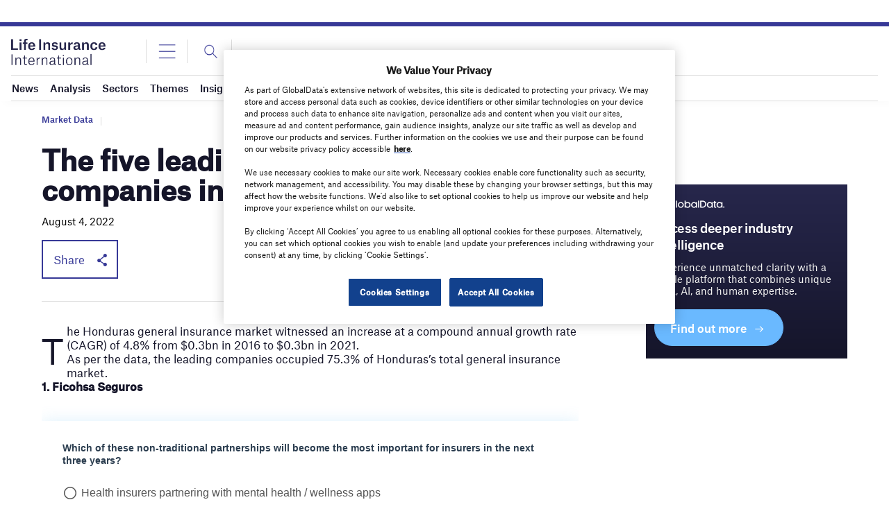

--- FILE ---
content_type: text/html; charset=utf-8
request_url: https://www.google.com/recaptcha/api2/anchor?ar=1&k=6LcqBjQUAAAAAOm0OoVcGhdeuwRaYeG44rfzGqtv&co=aHR0cHM6Ly93d3cubGlmZWluc3VyYW5jZWludGVybmF0aW9uYWwuY29tOjQ0Mw..&hl=en&v=PoyoqOPhxBO7pBk68S4YbpHZ&size=normal&anchor-ms=20000&execute-ms=30000&cb=zb84kc2h03zv
body_size: 49306
content:
<!DOCTYPE HTML><html dir="ltr" lang="en"><head><meta http-equiv="Content-Type" content="text/html; charset=UTF-8">
<meta http-equiv="X-UA-Compatible" content="IE=edge">
<title>reCAPTCHA</title>
<style type="text/css">
/* cyrillic-ext */
@font-face {
  font-family: 'Roboto';
  font-style: normal;
  font-weight: 400;
  font-stretch: 100%;
  src: url(//fonts.gstatic.com/s/roboto/v48/KFO7CnqEu92Fr1ME7kSn66aGLdTylUAMa3GUBHMdazTgWw.woff2) format('woff2');
  unicode-range: U+0460-052F, U+1C80-1C8A, U+20B4, U+2DE0-2DFF, U+A640-A69F, U+FE2E-FE2F;
}
/* cyrillic */
@font-face {
  font-family: 'Roboto';
  font-style: normal;
  font-weight: 400;
  font-stretch: 100%;
  src: url(//fonts.gstatic.com/s/roboto/v48/KFO7CnqEu92Fr1ME7kSn66aGLdTylUAMa3iUBHMdazTgWw.woff2) format('woff2');
  unicode-range: U+0301, U+0400-045F, U+0490-0491, U+04B0-04B1, U+2116;
}
/* greek-ext */
@font-face {
  font-family: 'Roboto';
  font-style: normal;
  font-weight: 400;
  font-stretch: 100%;
  src: url(//fonts.gstatic.com/s/roboto/v48/KFO7CnqEu92Fr1ME7kSn66aGLdTylUAMa3CUBHMdazTgWw.woff2) format('woff2');
  unicode-range: U+1F00-1FFF;
}
/* greek */
@font-face {
  font-family: 'Roboto';
  font-style: normal;
  font-weight: 400;
  font-stretch: 100%;
  src: url(//fonts.gstatic.com/s/roboto/v48/KFO7CnqEu92Fr1ME7kSn66aGLdTylUAMa3-UBHMdazTgWw.woff2) format('woff2');
  unicode-range: U+0370-0377, U+037A-037F, U+0384-038A, U+038C, U+038E-03A1, U+03A3-03FF;
}
/* math */
@font-face {
  font-family: 'Roboto';
  font-style: normal;
  font-weight: 400;
  font-stretch: 100%;
  src: url(//fonts.gstatic.com/s/roboto/v48/KFO7CnqEu92Fr1ME7kSn66aGLdTylUAMawCUBHMdazTgWw.woff2) format('woff2');
  unicode-range: U+0302-0303, U+0305, U+0307-0308, U+0310, U+0312, U+0315, U+031A, U+0326-0327, U+032C, U+032F-0330, U+0332-0333, U+0338, U+033A, U+0346, U+034D, U+0391-03A1, U+03A3-03A9, U+03B1-03C9, U+03D1, U+03D5-03D6, U+03F0-03F1, U+03F4-03F5, U+2016-2017, U+2034-2038, U+203C, U+2040, U+2043, U+2047, U+2050, U+2057, U+205F, U+2070-2071, U+2074-208E, U+2090-209C, U+20D0-20DC, U+20E1, U+20E5-20EF, U+2100-2112, U+2114-2115, U+2117-2121, U+2123-214F, U+2190, U+2192, U+2194-21AE, U+21B0-21E5, U+21F1-21F2, U+21F4-2211, U+2213-2214, U+2216-22FF, U+2308-230B, U+2310, U+2319, U+231C-2321, U+2336-237A, U+237C, U+2395, U+239B-23B7, U+23D0, U+23DC-23E1, U+2474-2475, U+25AF, U+25B3, U+25B7, U+25BD, U+25C1, U+25CA, U+25CC, U+25FB, U+266D-266F, U+27C0-27FF, U+2900-2AFF, U+2B0E-2B11, U+2B30-2B4C, U+2BFE, U+3030, U+FF5B, U+FF5D, U+1D400-1D7FF, U+1EE00-1EEFF;
}
/* symbols */
@font-face {
  font-family: 'Roboto';
  font-style: normal;
  font-weight: 400;
  font-stretch: 100%;
  src: url(//fonts.gstatic.com/s/roboto/v48/KFO7CnqEu92Fr1ME7kSn66aGLdTylUAMaxKUBHMdazTgWw.woff2) format('woff2');
  unicode-range: U+0001-000C, U+000E-001F, U+007F-009F, U+20DD-20E0, U+20E2-20E4, U+2150-218F, U+2190, U+2192, U+2194-2199, U+21AF, U+21E6-21F0, U+21F3, U+2218-2219, U+2299, U+22C4-22C6, U+2300-243F, U+2440-244A, U+2460-24FF, U+25A0-27BF, U+2800-28FF, U+2921-2922, U+2981, U+29BF, U+29EB, U+2B00-2BFF, U+4DC0-4DFF, U+FFF9-FFFB, U+10140-1018E, U+10190-1019C, U+101A0, U+101D0-101FD, U+102E0-102FB, U+10E60-10E7E, U+1D2C0-1D2D3, U+1D2E0-1D37F, U+1F000-1F0FF, U+1F100-1F1AD, U+1F1E6-1F1FF, U+1F30D-1F30F, U+1F315, U+1F31C, U+1F31E, U+1F320-1F32C, U+1F336, U+1F378, U+1F37D, U+1F382, U+1F393-1F39F, U+1F3A7-1F3A8, U+1F3AC-1F3AF, U+1F3C2, U+1F3C4-1F3C6, U+1F3CA-1F3CE, U+1F3D4-1F3E0, U+1F3ED, U+1F3F1-1F3F3, U+1F3F5-1F3F7, U+1F408, U+1F415, U+1F41F, U+1F426, U+1F43F, U+1F441-1F442, U+1F444, U+1F446-1F449, U+1F44C-1F44E, U+1F453, U+1F46A, U+1F47D, U+1F4A3, U+1F4B0, U+1F4B3, U+1F4B9, U+1F4BB, U+1F4BF, U+1F4C8-1F4CB, U+1F4D6, U+1F4DA, U+1F4DF, U+1F4E3-1F4E6, U+1F4EA-1F4ED, U+1F4F7, U+1F4F9-1F4FB, U+1F4FD-1F4FE, U+1F503, U+1F507-1F50B, U+1F50D, U+1F512-1F513, U+1F53E-1F54A, U+1F54F-1F5FA, U+1F610, U+1F650-1F67F, U+1F687, U+1F68D, U+1F691, U+1F694, U+1F698, U+1F6AD, U+1F6B2, U+1F6B9-1F6BA, U+1F6BC, U+1F6C6-1F6CF, U+1F6D3-1F6D7, U+1F6E0-1F6EA, U+1F6F0-1F6F3, U+1F6F7-1F6FC, U+1F700-1F7FF, U+1F800-1F80B, U+1F810-1F847, U+1F850-1F859, U+1F860-1F887, U+1F890-1F8AD, U+1F8B0-1F8BB, U+1F8C0-1F8C1, U+1F900-1F90B, U+1F93B, U+1F946, U+1F984, U+1F996, U+1F9E9, U+1FA00-1FA6F, U+1FA70-1FA7C, U+1FA80-1FA89, U+1FA8F-1FAC6, U+1FACE-1FADC, U+1FADF-1FAE9, U+1FAF0-1FAF8, U+1FB00-1FBFF;
}
/* vietnamese */
@font-face {
  font-family: 'Roboto';
  font-style: normal;
  font-weight: 400;
  font-stretch: 100%;
  src: url(//fonts.gstatic.com/s/roboto/v48/KFO7CnqEu92Fr1ME7kSn66aGLdTylUAMa3OUBHMdazTgWw.woff2) format('woff2');
  unicode-range: U+0102-0103, U+0110-0111, U+0128-0129, U+0168-0169, U+01A0-01A1, U+01AF-01B0, U+0300-0301, U+0303-0304, U+0308-0309, U+0323, U+0329, U+1EA0-1EF9, U+20AB;
}
/* latin-ext */
@font-face {
  font-family: 'Roboto';
  font-style: normal;
  font-weight: 400;
  font-stretch: 100%;
  src: url(//fonts.gstatic.com/s/roboto/v48/KFO7CnqEu92Fr1ME7kSn66aGLdTylUAMa3KUBHMdazTgWw.woff2) format('woff2');
  unicode-range: U+0100-02BA, U+02BD-02C5, U+02C7-02CC, U+02CE-02D7, U+02DD-02FF, U+0304, U+0308, U+0329, U+1D00-1DBF, U+1E00-1E9F, U+1EF2-1EFF, U+2020, U+20A0-20AB, U+20AD-20C0, U+2113, U+2C60-2C7F, U+A720-A7FF;
}
/* latin */
@font-face {
  font-family: 'Roboto';
  font-style: normal;
  font-weight: 400;
  font-stretch: 100%;
  src: url(//fonts.gstatic.com/s/roboto/v48/KFO7CnqEu92Fr1ME7kSn66aGLdTylUAMa3yUBHMdazQ.woff2) format('woff2');
  unicode-range: U+0000-00FF, U+0131, U+0152-0153, U+02BB-02BC, U+02C6, U+02DA, U+02DC, U+0304, U+0308, U+0329, U+2000-206F, U+20AC, U+2122, U+2191, U+2193, U+2212, U+2215, U+FEFF, U+FFFD;
}
/* cyrillic-ext */
@font-face {
  font-family: 'Roboto';
  font-style: normal;
  font-weight: 500;
  font-stretch: 100%;
  src: url(//fonts.gstatic.com/s/roboto/v48/KFO7CnqEu92Fr1ME7kSn66aGLdTylUAMa3GUBHMdazTgWw.woff2) format('woff2');
  unicode-range: U+0460-052F, U+1C80-1C8A, U+20B4, U+2DE0-2DFF, U+A640-A69F, U+FE2E-FE2F;
}
/* cyrillic */
@font-face {
  font-family: 'Roboto';
  font-style: normal;
  font-weight: 500;
  font-stretch: 100%;
  src: url(//fonts.gstatic.com/s/roboto/v48/KFO7CnqEu92Fr1ME7kSn66aGLdTylUAMa3iUBHMdazTgWw.woff2) format('woff2');
  unicode-range: U+0301, U+0400-045F, U+0490-0491, U+04B0-04B1, U+2116;
}
/* greek-ext */
@font-face {
  font-family: 'Roboto';
  font-style: normal;
  font-weight: 500;
  font-stretch: 100%;
  src: url(//fonts.gstatic.com/s/roboto/v48/KFO7CnqEu92Fr1ME7kSn66aGLdTylUAMa3CUBHMdazTgWw.woff2) format('woff2');
  unicode-range: U+1F00-1FFF;
}
/* greek */
@font-face {
  font-family: 'Roboto';
  font-style: normal;
  font-weight: 500;
  font-stretch: 100%;
  src: url(//fonts.gstatic.com/s/roboto/v48/KFO7CnqEu92Fr1ME7kSn66aGLdTylUAMa3-UBHMdazTgWw.woff2) format('woff2');
  unicode-range: U+0370-0377, U+037A-037F, U+0384-038A, U+038C, U+038E-03A1, U+03A3-03FF;
}
/* math */
@font-face {
  font-family: 'Roboto';
  font-style: normal;
  font-weight: 500;
  font-stretch: 100%;
  src: url(//fonts.gstatic.com/s/roboto/v48/KFO7CnqEu92Fr1ME7kSn66aGLdTylUAMawCUBHMdazTgWw.woff2) format('woff2');
  unicode-range: U+0302-0303, U+0305, U+0307-0308, U+0310, U+0312, U+0315, U+031A, U+0326-0327, U+032C, U+032F-0330, U+0332-0333, U+0338, U+033A, U+0346, U+034D, U+0391-03A1, U+03A3-03A9, U+03B1-03C9, U+03D1, U+03D5-03D6, U+03F0-03F1, U+03F4-03F5, U+2016-2017, U+2034-2038, U+203C, U+2040, U+2043, U+2047, U+2050, U+2057, U+205F, U+2070-2071, U+2074-208E, U+2090-209C, U+20D0-20DC, U+20E1, U+20E5-20EF, U+2100-2112, U+2114-2115, U+2117-2121, U+2123-214F, U+2190, U+2192, U+2194-21AE, U+21B0-21E5, U+21F1-21F2, U+21F4-2211, U+2213-2214, U+2216-22FF, U+2308-230B, U+2310, U+2319, U+231C-2321, U+2336-237A, U+237C, U+2395, U+239B-23B7, U+23D0, U+23DC-23E1, U+2474-2475, U+25AF, U+25B3, U+25B7, U+25BD, U+25C1, U+25CA, U+25CC, U+25FB, U+266D-266F, U+27C0-27FF, U+2900-2AFF, U+2B0E-2B11, U+2B30-2B4C, U+2BFE, U+3030, U+FF5B, U+FF5D, U+1D400-1D7FF, U+1EE00-1EEFF;
}
/* symbols */
@font-face {
  font-family: 'Roboto';
  font-style: normal;
  font-weight: 500;
  font-stretch: 100%;
  src: url(//fonts.gstatic.com/s/roboto/v48/KFO7CnqEu92Fr1ME7kSn66aGLdTylUAMaxKUBHMdazTgWw.woff2) format('woff2');
  unicode-range: U+0001-000C, U+000E-001F, U+007F-009F, U+20DD-20E0, U+20E2-20E4, U+2150-218F, U+2190, U+2192, U+2194-2199, U+21AF, U+21E6-21F0, U+21F3, U+2218-2219, U+2299, U+22C4-22C6, U+2300-243F, U+2440-244A, U+2460-24FF, U+25A0-27BF, U+2800-28FF, U+2921-2922, U+2981, U+29BF, U+29EB, U+2B00-2BFF, U+4DC0-4DFF, U+FFF9-FFFB, U+10140-1018E, U+10190-1019C, U+101A0, U+101D0-101FD, U+102E0-102FB, U+10E60-10E7E, U+1D2C0-1D2D3, U+1D2E0-1D37F, U+1F000-1F0FF, U+1F100-1F1AD, U+1F1E6-1F1FF, U+1F30D-1F30F, U+1F315, U+1F31C, U+1F31E, U+1F320-1F32C, U+1F336, U+1F378, U+1F37D, U+1F382, U+1F393-1F39F, U+1F3A7-1F3A8, U+1F3AC-1F3AF, U+1F3C2, U+1F3C4-1F3C6, U+1F3CA-1F3CE, U+1F3D4-1F3E0, U+1F3ED, U+1F3F1-1F3F3, U+1F3F5-1F3F7, U+1F408, U+1F415, U+1F41F, U+1F426, U+1F43F, U+1F441-1F442, U+1F444, U+1F446-1F449, U+1F44C-1F44E, U+1F453, U+1F46A, U+1F47D, U+1F4A3, U+1F4B0, U+1F4B3, U+1F4B9, U+1F4BB, U+1F4BF, U+1F4C8-1F4CB, U+1F4D6, U+1F4DA, U+1F4DF, U+1F4E3-1F4E6, U+1F4EA-1F4ED, U+1F4F7, U+1F4F9-1F4FB, U+1F4FD-1F4FE, U+1F503, U+1F507-1F50B, U+1F50D, U+1F512-1F513, U+1F53E-1F54A, U+1F54F-1F5FA, U+1F610, U+1F650-1F67F, U+1F687, U+1F68D, U+1F691, U+1F694, U+1F698, U+1F6AD, U+1F6B2, U+1F6B9-1F6BA, U+1F6BC, U+1F6C6-1F6CF, U+1F6D3-1F6D7, U+1F6E0-1F6EA, U+1F6F0-1F6F3, U+1F6F7-1F6FC, U+1F700-1F7FF, U+1F800-1F80B, U+1F810-1F847, U+1F850-1F859, U+1F860-1F887, U+1F890-1F8AD, U+1F8B0-1F8BB, U+1F8C0-1F8C1, U+1F900-1F90B, U+1F93B, U+1F946, U+1F984, U+1F996, U+1F9E9, U+1FA00-1FA6F, U+1FA70-1FA7C, U+1FA80-1FA89, U+1FA8F-1FAC6, U+1FACE-1FADC, U+1FADF-1FAE9, U+1FAF0-1FAF8, U+1FB00-1FBFF;
}
/* vietnamese */
@font-face {
  font-family: 'Roboto';
  font-style: normal;
  font-weight: 500;
  font-stretch: 100%;
  src: url(//fonts.gstatic.com/s/roboto/v48/KFO7CnqEu92Fr1ME7kSn66aGLdTylUAMa3OUBHMdazTgWw.woff2) format('woff2');
  unicode-range: U+0102-0103, U+0110-0111, U+0128-0129, U+0168-0169, U+01A0-01A1, U+01AF-01B0, U+0300-0301, U+0303-0304, U+0308-0309, U+0323, U+0329, U+1EA0-1EF9, U+20AB;
}
/* latin-ext */
@font-face {
  font-family: 'Roboto';
  font-style: normal;
  font-weight: 500;
  font-stretch: 100%;
  src: url(//fonts.gstatic.com/s/roboto/v48/KFO7CnqEu92Fr1ME7kSn66aGLdTylUAMa3KUBHMdazTgWw.woff2) format('woff2');
  unicode-range: U+0100-02BA, U+02BD-02C5, U+02C7-02CC, U+02CE-02D7, U+02DD-02FF, U+0304, U+0308, U+0329, U+1D00-1DBF, U+1E00-1E9F, U+1EF2-1EFF, U+2020, U+20A0-20AB, U+20AD-20C0, U+2113, U+2C60-2C7F, U+A720-A7FF;
}
/* latin */
@font-face {
  font-family: 'Roboto';
  font-style: normal;
  font-weight: 500;
  font-stretch: 100%;
  src: url(//fonts.gstatic.com/s/roboto/v48/KFO7CnqEu92Fr1ME7kSn66aGLdTylUAMa3yUBHMdazQ.woff2) format('woff2');
  unicode-range: U+0000-00FF, U+0131, U+0152-0153, U+02BB-02BC, U+02C6, U+02DA, U+02DC, U+0304, U+0308, U+0329, U+2000-206F, U+20AC, U+2122, U+2191, U+2193, U+2212, U+2215, U+FEFF, U+FFFD;
}
/* cyrillic-ext */
@font-face {
  font-family: 'Roboto';
  font-style: normal;
  font-weight: 900;
  font-stretch: 100%;
  src: url(//fonts.gstatic.com/s/roboto/v48/KFO7CnqEu92Fr1ME7kSn66aGLdTylUAMa3GUBHMdazTgWw.woff2) format('woff2');
  unicode-range: U+0460-052F, U+1C80-1C8A, U+20B4, U+2DE0-2DFF, U+A640-A69F, U+FE2E-FE2F;
}
/* cyrillic */
@font-face {
  font-family: 'Roboto';
  font-style: normal;
  font-weight: 900;
  font-stretch: 100%;
  src: url(//fonts.gstatic.com/s/roboto/v48/KFO7CnqEu92Fr1ME7kSn66aGLdTylUAMa3iUBHMdazTgWw.woff2) format('woff2');
  unicode-range: U+0301, U+0400-045F, U+0490-0491, U+04B0-04B1, U+2116;
}
/* greek-ext */
@font-face {
  font-family: 'Roboto';
  font-style: normal;
  font-weight: 900;
  font-stretch: 100%;
  src: url(//fonts.gstatic.com/s/roboto/v48/KFO7CnqEu92Fr1ME7kSn66aGLdTylUAMa3CUBHMdazTgWw.woff2) format('woff2');
  unicode-range: U+1F00-1FFF;
}
/* greek */
@font-face {
  font-family: 'Roboto';
  font-style: normal;
  font-weight: 900;
  font-stretch: 100%;
  src: url(//fonts.gstatic.com/s/roboto/v48/KFO7CnqEu92Fr1ME7kSn66aGLdTylUAMa3-UBHMdazTgWw.woff2) format('woff2');
  unicode-range: U+0370-0377, U+037A-037F, U+0384-038A, U+038C, U+038E-03A1, U+03A3-03FF;
}
/* math */
@font-face {
  font-family: 'Roboto';
  font-style: normal;
  font-weight: 900;
  font-stretch: 100%;
  src: url(//fonts.gstatic.com/s/roboto/v48/KFO7CnqEu92Fr1ME7kSn66aGLdTylUAMawCUBHMdazTgWw.woff2) format('woff2');
  unicode-range: U+0302-0303, U+0305, U+0307-0308, U+0310, U+0312, U+0315, U+031A, U+0326-0327, U+032C, U+032F-0330, U+0332-0333, U+0338, U+033A, U+0346, U+034D, U+0391-03A1, U+03A3-03A9, U+03B1-03C9, U+03D1, U+03D5-03D6, U+03F0-03F1, U+03F4-03F5, U+2016-2017, U+2034-2038, U+203C, U+2040, U+2043, U+2047, U+2050, U+2057, U+205F, U+2070-2071, U+2074-208E, U+2090-209C, U+20D0-20DC, U+20E1, U+20E5-20EF, U+2100-2112, U+2114-2115, U+2117-2121, U+2123-214F, U+2190, U+2192, U+2194-21AE, U+21B0-21E5, U+21F1-21F2, U+21F4-2211, U+2213-2214, U+2216-22FF, U+2308-230B, U+2310, U+2319, U+231C-2321, U+2336-237A, U+237C, U+2395, U+239B-23B7, U+23D0, U+23DC-23E1, U+2474-2475, U+25AF, U+25B3, U+25B7, U+25BD, U+25C1, U+25CA, U+25CC, U+25FB, U+266D-266F, U+27C0-27FF, U+2900-2AFF, U+2B0E-2B11, U+2B30-2B4C, U+2BFE, U+3030, U+FF5B, U+FF5D, U+1D400-1D7FF, U+1EE00-1EEFF;
}
/* symbols */
@font-face {
  font-family: 'Roboto';
  font-style: normal;
  font-weight: 900;
  font-stretch: 100%;
  src: url(//fonts.gstatic.com/s/roboto/v48/KFO7CnqEu92Fr1ME7kSn66aGLdTylUAMaxKUBHMdazTgWw.woff2) format('woff2');
  unicode-range: U+0001-000C, U+000E-001F, U+007F-009F, U+20DD-20E0, U+20E2-20E4, U+2150-218F, U+2190, U+2192, U+2194-2199, U+21AF, U+21E6-21F0, U+21F3, U+2218-2219, U+2299, U+22C4-22C6, U+2300-243F, U+2440-244A, U+2460-24FF, U+25A0-27BF, U+2800-28FF, U+2921-2922, U+2981, U+29BF, U+29EB, U+2B00-2BFF, U+4DC0-4DFF, U+FFF9-FFFB, U+10140-1018E, U+10190-1019C, U+101A0, U+101D0-101FD, U+102E0-102FB, U+10E60-10E7E, U+1D2C0-1D2D3, U+1D2E0-1D37F, U+1F000-1F0FF, U+1F100-1F1AD, U+1F1E6-1F1FF, U+1F30D-1F30F, U+1F315, U+1F31C, U+1F31E, U+1F320-1F32C, U+1F336, U+1F378, U+1F37D, U+1F382, U+1F393-1F39F, U+1F3A7-1F3A8, U+1F3AC-1F3AF, U+1F3C2, U+1F3C4-1F3C6, U+1F3CA-1F3CE, U+1F3D4-1F3E0, U+1F3ED, U+1F3F1-1F3F3, U+1F3F5-1F3F7, U+1F408, U+1F415, U+1F41F, U+1F426, U+1F43F, U+1F441-1F442, U+1F444, U+1F446-1F449, U+1F44C-1F44E, U+1F453, U+1F46A, U+1F47D, U+1F4A3, U+1F4B0, U+1F4B3, U+1F4B9, U+1F4BB, U+1F4BF, U+1F4C8-1F4CB, U+1F4D6, U+1F4DA, U+1F4DF, U+1F4E3-1F4E6, U+1F4EA-1F4ED, U+1F4F7, U+1F4F9-1F4FB, U+1F4FD-1F4FE, U+1F503, U+1F507-1F50B, U+1F50D, U+1F512-1F513, U+1F53E-1F54A, U+1F54F-1F5FA, U+1F610, U+1F650-1F67F, U+1F687, U+1F68D, U+1F691, U+1F694, U+1F698, U+1F6AD, U+1F6B2, U+1F6B9-1F6BA, U+1F6BC, U+1F6C6-1F6CF, U+1F6D3-1F6D7, U+1F6E0-1F6EA, U+1F6F0-1F6F3, U+1F6F7-1F6FC, U+1F700-1F7FF, U+1F800-1F80B, U+1F810-1F847, U+1F850-1F859, U+1F860-1F887, U+1F890-1F8AD, U+1F8B0-1F8BB, U+1F8C0-1F8C1, U+1F900-1F90B, U+1F93B, U+1F946, U+1F984, U+1F996, U+1F9E9, U+1FA00-1FA6F, U+1FA70-1FA7C, U+1FA80-1FA89, U+1FA8F-1FAC6, U+1FACE-1FADC, U+1FADF-1FAE9, U+1FAF0-1FAF8, U+1FB00-1FBFF;
}
/* vietnamese */
@font-face {
  font-family: 'Roboto';
  font-style: normal;
  font-weight: 900;
  font-stretch: 100%;
  src: url(//fonts.gstatic.com/s/roboto/v48/KFO7CnqEu92Fr1ME7kSn66aGLdTylUAMa3OUBHMdazTgWw.woff2) format('woff2');
  unicode-range: U+0102-0103, U+0110-0111, U+0128-0129, U+0168-0169, U+01A0-01A1, U+01AF-01B0, U+0300-0301, U+0303-0304, U+0308-0309, U+0323, U+0329, U+1EA0-1EF9, U+20AB;
}
/* latin-ext */
@font-face {
  font-family: 'Roboto';
  font-style: normal;
  font-weight: 900;
  font-stretch: 100%;
  src: url(//fonts.gstatic.com/s/roboto/v48/KFO7CnqEu92Fr1ME7kSn66aGLdTylUAMa3KUBHMdazTgWw.woff2) format('woff2');
  unicode-range: U+0100-02BA, U+02BD-02C5, U+02C7-02CC, U+02CE-02D7, U+02DD-02FF, U+0304, U+0308, U+0329, U+1D00-1DBF, U+1E00-1E9F, U+1EF2-1EFF, U+2020, U+20A0-20AB, U+20AD-20C0, U+2113, U+2C60-2C7F, U+A720-A7FF;
}
/* latin */
@font-face {
  font-family: 'Roboto';
  font-style: normal;
  font-weight: 900;
  font-stretch: 100%;
  src: url(//fonts.gstatic.com/s/roboto/v48/KFO7CnqEu92Fr1ME7kSn66aGLdTylUAMa3yUBHMdazQ.woff2) format('woff2');
  unicode-range: U+0000-00FF, U+0131, U+0152-0153, U+02BB-02BC, U+02C6, U+02DA, U+02DC, U+0304, U+0308, U+0329, U+2000-206F, U+20AC, U+2122, U+2191, U+2193, U+2212, U+2215, U+FEFF, U+FFFD;
}

</style>
<link rel="stylesheet" type="text/css" href="https://www.gstatic.com/recaptcha/releases/PoyoqOPhxBO7pBk68S4YbpHZ/styles__ltr.css">
<script nonce="lVDokNswW0gm9bFmmR7WiQ" type="text/javascript">window['__recaptcha_api'] = 'https://www.google.com/recaptcha/api2/';</script>
<script type="text/javascript" src="https://www.gstatic.com/recaptcha/releases/PoyoqOPhxBO7pBk68S4YbpHZ/recaptcha__en.js" nonce="lVDokNswW0gm9bFmmR7WiQ">
      
    </script></head>
<body><div id="rc-anchor-alert" class="rc-anchor-alert"></div>
<input type="hidden" id="recaptcha-token" value="[base64]">
<script type="text/javascript" nonce="lVDokNswW0gm9bFmmR7WiQ">
      recaptcha.anchor.Main.init("[\x22ainput\x22,[\x22bgdata\x22,\x22\x22,\[base64]/[base64]/MjU1Ong/[base64]/[base64]/[base64]/[base64]/[base64]/[base64]/[base64]/[base64]/[base64]/[base64]/[base64]/[base64]/[base64]/[base64]/[base64]\\u003d\x22,\[base64]\\u003d\\u003d\x22,\x22HC53wpo9TsKFbMK/DwDDj2zDisKULsOTasOvWsK9TGFCw444wpsvw55xYsOBw7vCp13DlsOsw43Cj8Kyw73ChcKcw6XCj8OUw6/DiDZFTntCWcK+wp40X2jCjTXDijLCk8K6EcK4w60ufcKxAsKlQ8KOYG9CNcOYKlFoPyvCizvDtDNBM8Ovw47DtsOuw6YdK2zDgFA6wrDDlBvCo0BdwpPDiMKaHAHDqVPCoMOaKHPDnk/Co8OxPsOZRcKuw53Dn8Kewos5w5XCucONfC/CjSDCjUXCuVNpw6XDoFAFQmIXCcOEd8Kpw5XDgcKuAsOOwqIiNMO6woDDnsKWw4fDpsKUwofCoDXCggrCuG9bIFzDvDXChADChMOrMcKgcWY/JUnCisOIPVfDuMO+w7HDqsORHTI+wpPDlQDDosKYw65pw5AOFsKfGsKqcMK6NDnDgk3ChMOOJE5cw6lpwqtEwovDulsfcFc/LMO1w7FNRhXCncKQasKCB8Kfw7B7w7PDvBbChFnChRvDpMKVLcKiB2prPRhadcKmLMOgEcOYKXQRw7bCqG/DqcO0XMKVwpnCh8OtwqpsdsKywp3CsynCgMKRwq3Cjgtrwpt5w4zCvsKxw5DChH3DmyEmwqvCrcKIw6YcwpXDkgkOwrDCs1hZNsOeGMO3w4djw7d2w57CgcOUAAl+w7JPw73CrFrDgFvDp3XDg2wmw61iYsKiX3/DjBAMZXIuV8KUwpLCkgB1w4/DkcOlw4zDhGBZJVUWw4jDskjDrGE/[base64]/DjMKgw7TChcKKf8OVwp4qbggUUyLCgyLCgsOqGsKRb2zCvWxJfMK6wqh3w6ZEwo7CoMOnwrTCkMKCDcOVSgnDt8O7wpfCu1dXwo8oRsKZw4JPUMObIU7Dum7ChjYJMsKRaXLDncKKwqrCrxXDlTrCq8KLb3FJwqzCtDzCi1TCuiB4IMKgWMO6H3rDp8KIwp/DnsK6cSrCtXU6DcObC8OFwrRWw6zCk8OUCMKjw6TCmz3Cog/Ct0URXsKtbzMmw7LCsRxGbcOowqbChV7DmTwcwo5Owr0zMV/CtkDDmXXDvgfDslzDkTHCjMOKwpIdw5Fkw4bCgml7w7pywpPCj1LCmsK1w5HDnsOFTsOdw7pIICRaw6/CucOJw5kaw7zCkcK5MwLDmgDDlVjCiMODYcOpw5low6UFw65Owpkzw7wjw47Dj8KaIsORwrvDusKWccKvR8K/[base64]/[base64]/CvS0AaQbClMO5I8KiwpTDsT7ClnM2f8Kkw7lBw7BSOwg1wo/[base64]/Dn8Ktw7XCs8Kbwq/DgcKoGgnCsC3Dk8KRwpbDjMOyf8KowoPCqFw3eC0pZ8OtSWFXP8OQMcOdJEtRwpzChcOBQMKkd38Uwp3DtlwIwq48CsKewpXCjUsDw5siNsKXw7PCj8OSw7LCp8K1NMKqeDRoIwvDlsO7w4AUwrlQYnYFw5/Dh1LDtsKbw5fCg8OKwqjCq8OZwr82dcK5QTnCj0LDssOJwqZLP8KZD2fChg/DtMO9w6jDmsKnXRHCtMKjPgvCm1gQdMOAwonDo8Knw6kiEmFuR2/ChcKTw6AVfMOzNULDgMKdQnrCr8Opw49uYMKXPcKHWcK4DMK6woZrwpTCsigVwoVqw5HDpzpvwo7Ck0AyworDol1AIMOswppRw5fDq3vCrWoqwrzCpMOBw77Ct8KTw5JiN0s8QknCpD5Hd8KQR0TDqsK2TQorR8Orwqk7Dw8DW8OZw6jDijLDisOAWcObW8O/McKQw41YXwsMYzoFfCh5wofDhmEVIAh+w4JCw7o1w4HCjD1zChRMJ0PCs8KRw4IccXwCdsOmw67DpXjDncOwCXDDix9BVx98wqbChig3wpQfSW/CqMOnwrHChzzCoDvDoQEDw5DDmMK5wp4dw5F+f2TCocK6w6/Dv8O8WMOaKsOtwoRpw7QRaEDDqsKqwpfCrgAtYnrCnsOsXcKww4Bow7zChWhLT8OkHsOoP0XCgHoqKk3DnFDDmcOFwpM2QMKTcMO7w5lqMsKqGsOJw4fCnlLCicOzw4orT8OIUTsaJMOqwqPCl8Obw4vCgX9zw7shwrnChmREHCJ9w6/CtjLDmBU9Nj4YHgxlw6TDsSBmEyJKbcK4w4oJw47CoMOwS8OBwpVmMsOuMsKwaEcuw4rDogPDhMO8wpTDn2/DgmjCtwM3OGIIYTFvTMK4wr81woh2NSgtw5LCiBd6w5nCu0hCwog5AkbDlUYWwprClsKqw6hZJ3PCkiHDg8KfCcKPwoDDvWAhEsKTwpHDj8KTCUQmwpnCrsO3QMKPwqXCiiLDgkNjC8K5wrrDl8O2ZcKWwoQIw5gSDnPCjcKrIjx9Ch/CkXDDkcKTw4nCn8OSwrnCq8O2XMOGw7bDvF7CnivDo0RBw7fDicKcH8KzUMOIQHMhwqNqwrIGT2LDpyl6wpvCgiXCnmhOwrTDuzPDpl5Xw4DDo2Qww6pVw5LDvxHCqCocwofCqGRtTWh7Xk/[base64]/DpkTDu8KIwrDDvxDDoUXCqcOWwqpjKinDq1RvwpMAw7JSw6NuEsOUAQ1cw4TCuMKtw47Drn/CqiTDpX7ChGDCuCpsWMOIIXxNIsKxwrvDjykiw5vCpQvDrcKwKMKnDVjDl8Kyw7vCjyvDlkcZw5LCkl4ATVRVwq5XFMOWA8KFw6zCgE7Cq2/CqcKxWMK8CD5aEywYw6LCvsKDwqjCrR5wazPDhDsfI8OYUjVpZF3Dq0zDiS4gwoMSwql+SsKdwrs6w4s7wr9OVMOHF00ZHRPCkXzCrnERci4fd0zDoMOww7UDw5TDr8Ogw6V3w63CnsONNh1eworCuU7CjV1rNcO1UMKNw4vCjMKOw7HCuMO9eA/DncO9birDlnsBOFhqwp8owpMQw4TDnMK/wobCv8KUw5QsTi3DgxkJw6/[base64]/DkMOdwo3DmMOSM0UgwqfDjcO7wrHDvybCmCUHwqxjcMOyd8OiwqLCucK/wpLCjnXCu8OMccKTY8Kmwq7DnGlmZ0cxdcKJcsKgIcKcwr/[base64]/Cn2pGwqVnwqgdO0B2wpLCqcKHL8OjRVLDkW8swoLDo8Oaw7zDn0lAwq3DtcKDQMKMXCVEZjvDr39ca8Oqw77DpGAta19EX17CpQ7CqzY3woYkLEXChDDDilZ7B8K/w4/Ck2PCh8OlTWcbw7xoQGEAw4zChcOuw7wFwrMDwrlrwrnDshs/XXzCoUkpQMKDOcKCw6LDqwfCpWnDuH8XDcO1woV0VTbCrsO/[base64]/DmyrDsj00CsOyw6Unw44Ow6YuQ8O2bDTCnMKTw7cVasKxT8KkEm7Dl8K0Lickw4wjw7vCnMKPVA7Cq8ONB8OJSsK6J8OZWMKjcsOvwrTCly13wr5nd8OaHcKTw4UGw7d8csO7RMKKXcOfNMKGw70NJHLCq2XCtcOLwp/DhsOTXsKmw73DkMKtw7BPKMK7DMOQw60jw6Zuw41Zw7VPwozDsMKqw4TDkkNPWcKaDcKaw65qwqfCjcKlw5IzYAZQw4rDqmxpBSLCrDgENsKkw4E+wrfCrURowq3DgHDDkMKWwrbDqcOWw5/CkMK+wpJGbMK9IGXChsOnHMKrVcKiwrsbw6zDn2pkwobDk3NWw6/DhHRwXBPDkVXCj8KPwrnDt8OTw7FcNAVQw7DCrsKbS8KWw4Rqwp3Cr8Ohw5fDt8KyEMOaw6/ClRYdw4xbAwkPwrk0ecOIBhtyw707w7zDrkIkw5zCqcOVHSMKSAbDignCpsOVw7HCs8K0wrptLVlIw4rDnCHCj8Kuezpkwp/CtMKTw78DE1kKw4TDqQLCmcK2wrkzWcK/ZMKgwqDCslnDvMOdwpxzwpk5B8Odw44Ua8K5w6LCqsKcwoXCsRnDg8K6w50XwrYRwoQyX8OLw4wpwqvDkDBpGxrDvsOEw4EhYiFCw5TDoAvDhcO7w6c1w7TDqxnChzJqQRbDqnnDjj8yMl3CjyrCiMKSw5vCscKxw4NXX8K7V8O/wpHDvijCjWbCtTzDmF3DilLCqMO/w5dwwpFLw4BpZyvCrsKewoXCvMKGw7vCulvDocKAwqRVKwlpwp4/w6pAUh/DlMKFw78yw7IjbxnDq8KkPMKQZkUCwoNVKxHCjcKNwp/[base64]/Dg8OOwrRgYsKxwoN/[base64]/Dk3zCnRw8VCoYwr4bw6bDjcKFwostUMKqaEl6G8OxKcKxBcKCw58/w4pPb8KAIkt1w4bCp8OXwpvCoS5yYzjCjBt5JsKnUWfCjkDDoH7CusKRcMOGw5HCocOeU8O7RlfCicOVwqNww6ELesOVwr/Dun/CmcKsahN9woEAwpXCtzHDtmLClzYcwqFkZBDCv8OBwpXDssKMbcOBwr3CpAbDtCBvTQjCoAkEZEViwrHDgsObN8KQw5Rfw7/[base64]/[base64]/DncKQGMOewrIaURrCpzPDsynChjLDun0dw7dNwpoUwoLChR7DvGTCrsOibinCqTHDlcKeGcKuADZFE0/DpXkJworCv8K8w67Cu8OIwoHDhj7Cr0fDikvDrzfDusKPQcODwqIowqh8QWJ0w7PCqWBcw5YBBVtkw6hELcKwORPCj15UwqMAaMKVM8KxwqYxw6LDpMOqVsOKNcOAL1IYw5fDisKvaVhuXcK7wrMcwrTDpTTDlSDCosKUwoZPJwANbSkHwphbwoE/w7BNwqF3N25RJmrClFg2wr5Sw5Rdw5zCmcOKw5rCoSrCvcOiLz3DnmvDkMKSwoZuwr8SQQzChcK7H19hZGpbISXDr2tsw4/Dr8OXKsOaTsKfdyYyw5wIwo/[base64]/wr83w4rCjmRbDcKxPcK4FkPDlcO0fcO+w67DqCQIMWxMDVUIJCYaw5/DvntRa8O1w4vDscKZw7fDkcKLY8Kmw5vCssOqw57DjlFQScOpNFvDtcOqwos+w4DDgMKxJcKGWUbDllDClTd1w43Cp8OAw41LKjI/BsOpa2HCkcOiw7vDiHpSI8OQSQLDmTdrw7LClMKWTSfDulZ1wpDCkT3CtgF7Gk3CpD0uEwEqPsKgwrXCgy7Du8ONB0ZCwok6w4fCoU1dPMKpHl/Dow0EwrTCg0sdHMOOw5vCsH1vVmrDqMKFRgwtWinCs3gUwoVlw4hlJ2obw7kNDcKfLsKPE3cUVQAIw7/[base64]/CkFvDoms9XsOrA0BgKsKONMKdwpTDusOcXVpYw6XDicK3wpZZw4fCtMKqU0jDjsKFci3DhH0zwoUVRcKKZ2lSw5o7wpcdwqvCrTHCnDt6w4nDicKJw7pjcMO9wpXDvsK4wrbDqlnCoyFYUw/CgMOlZwJrwrRawosCwqLDjCFmEsK9YEEZYH3CpsK6wrrDsmdswrUqC2x7AX5Dw6tULhwiw6sHw5AEJAdrw63CgcK5w57CnsOEwoM0DMKzwofCpMKKbUDDjmfDm8O6NcOzJ8O4wrfDiMKOYC1lbV/CuVwBAsOAesOBYWgbD3NUwroowofCsMK/[base64]/CvSnDqcOrw7/Ck3fClMOnLsOpHcOicTbCucKBdcKSFWxVwo9tw7rDg0rDmMOYw6BrwrcIWUAqw6HDosOGw6rDnsOqwpnDm8KFw7UIwrBFJ8Ksd8OFw6nCusKiw4vDlsKGwqsHw7zDjwcAfHMBAsOvwqknw7DDr1fDgjrCuMO+w5TDt0nDucOHwr0Lw5/DsGvCtyUzw4YOLcKtecOGdEHDrMO9woosNsOWSUxvfMKDwq1iw4/[base64]/Dn8KxJCjCmMKJKy3ChCvCuMOyeRvCiiLDusKmw4NeG8OBXcKLc8K7IyPDvcOWbMOrG8OwZ8KPwrPDl8O9YRtsw7bCnsOFC3vCo8OIB8KEecO0wrN/wrxhacOQw7TDqsOxQMOuPDLDmmXCuMOwwqkqwp9dw7B1w5/Dq23DtUXDnhzCgmHCn8OYTcOfw73CiMORwqLDnsOEw4nDm084CcOGZTXDkgY3w77CkGdIw6E9OgvDpDfDhy/DusOYesOGKcOHXsO7Nz97HW8bw6V4DMK/w4jCuTgAwpEBwojDtMOPYsKXw756w7PDgT3CtTIRIwTDl1fChQIgw6tKw4BRG3XCnMKhw6bCsMK1w5lTw6nDu8OQw69dwrYaEsOtDsO9McKNacO1w7/[base64]/a20YZ3xkbcO+Kl/CrkDCoSgbw6xZwoTCr8OxC1dtw5tDO8KiwqTCi8Kow4PCgsOGw7HDssO1B8Kuwoo2wpPCi3PDqcKDKcOwesOldAzDshZWw6ccKcObwrfDqRZ4wqU/H8KnSybCpMOyw6pTw7LDn1Q6wrnCsmNlwp3Csjwpw5oYw6toe3TChMOYfcKyw5YTwonCk8KMw4vCnE3DpcKbcMOFw4TDk8KZRMOWw6zCtE/DoMOkFUXDgEYOPsOfw5zCvMKFdkomwrkbwrFxE2YuH8OEw4DDucOcwoHCslHCp8Ojw7h2IzjCnsK/[base64]/[base64]/[base64]/DnMKcwo9NcMOPw4jCvHEAUsKhDHTCgMOkVcO2w5oqw6p5w5guw7oKJsOXbCIZw7Vpw4PCrsObG1waw7jCk00wOcKmw7TCqMOfw4kYUmXDnsKqSsOdPD7DiHfDlkfCscK/EA7DhxzCgkXDtMOEwqDDiVgYVy5jaHcKJ8KKbsKjwofCnkPDiRYDwpnDijtOYFbDhg/DpMORwrHCuTYfZMOBw6oMw4V0wpvDrsKZwqgiasOrB3Biw4Z4w5/Ci8O5SQAVez0Vw4kEwqgVwq7CrVDCgcKowpwhDsKWwqbChW/CrkjCqcKOBAbCqxBkGjnDscKcQXYXZxnCocOkVhFGeMO9w7x5EsOvw5zCtTvDrGFFw71lHUdvw4gBaiPDrnbCiQ3DocORwrTCly05e1fCrnksw7nCn8KHUDpVHm3DnBUJV8KPwpXCnELCqQHCjMKhwq/DuCjDinrCm8OmwovDpMK6VsOlwoldB1AtY0fCs1jCh0hcw6zDpcOJQhkFEMO+wqXCoUHDtgRowqrDuU9wdMKBLVHCjRXCvMK3A8O/LxzDrcOgJsKdHsKrw7zDqzkaKgHDvTwOwqB7wpzCt8KEW8KlIcKSLcObw4vDqMOHwrJaw6IXwqHCv0PDjj0TWhRAw6YCw7HCrT9BC2wcXgxkwosRKmJxNcKEwr7CkwrDjR01RsK/w6Z+w7ciwp/DiMOTw4sqFmDDiMKlKU/[base64]/w4XCvsKne8OKwqrCvcO4RcKGwop0w6EnVTcAeMO0GcKywp1MwoE0wodQZEN0C23DrCXDvcKSwqo/wrMNwpjCuCFeIFDCgFwvH8OgHARIBcK5E8KywovCo8K2w7XDp1sFWMOzwrHCssKwXTbDuh0uwqXCpMOQXcKDfFd9w77CpXwefHccw5Rrw4YLa8OjJcK8NALCjsKqUnbDrMOXICnChsOCDAdEHjwMfMKvwqMMCyguwoplEQ/CikkKMyZeDXAQY2TCs8ObwqbCtMOdWMOkIk/CiSLCksKPXMKnwoHDhgwbMjg/[base64]/[base64]/[base64]/DlmHDgMKsG1kFZDsSwqcoEndHwo0fLMOFN3xwdx/ChMOPw6DDh8Otwr50w7shwqBVQB/DkFLDqMKvahBZwrJNc8OOVMKowow1M8K9woI+wopfIEYow7cCw5E2S8ObLmPCuAXCgj4Zw7nDiMKbw4DCocK0wpLDiz3DsTnDkcK5XcOOwpjCvsKuNcKGw4DCrz5lwpcfCcKlw7FKw6xewpLCscOgKMOuwrI3wqdaRXbDjMKsw4jCjS8iwrjChMKgKsOXw5UkwpfDoS/DtcOuwobDv8KQP0LCl3vDsMO6wrkjworCp8O8wrlOw5cnBGDDi0DDgknCvMKLPMKVw6I4bSDDpsOdwq9hIA/DhsK8w6TDmxfChsOCw5jDicOrdGQpC8K/ITXCncOow5YeNsKSw7BFwqw7w7/CksOtAnHCqsK1Xy9XZ8OIw6xPTHhHMW3Cp3HDnEQKwqdTwqBTeAAlPMKrwoNoNXDCvAPCsjcKw6VgABfCrcKpf33CusK4VGLCncKSwoxkC1RxQzwpXgPCisOCwr3CoErCqcKKeMKawqlnwrsKcsKMwoZQwrbDhcKOWcKHwolUw61EPMK/MsOhwq93NcOEeMO7wrlWwpsReRdgcGkuVsKkwq3DnXPCjjgWHHzDosKBwpHDkcKzwrHDmcOQICMjw4QCB8OFLWbDgMKRw4pDw4PCuMK5UMOOwpbCoVA0wpPCksOFw4RPJxRbwqrDoMK3cxx/[base64]/dsOdC8O3wr4ydUdZw4Yaw79ueBcBP3bDhUV6PMKea3Jbd2gJw6t3HMK/w4HCmcO/[base64]/Dv8K0VcKiNlN9McOgw7Vdw5DDt2NBw53DjMOuwr4ewqZ/[base64]/[base64]/NsKKw55mw4AoAlVxwoQPwrQSXj7DnAYePMKgGsO1SMKkwqEyw7w3wr/DsU13SFbDkVgow65zFiluMsKnw4rDtTBGP0/[base64]/DsVrDnsOERcOwdURSwopyw50va0gYw7ZZw5TCmQUWw5xEOMOiw43DkcO2wr4zeMO8YSVMw4UNecOLw6vDp1vDsm0PGCtlwpYDwpvDqcK/w4/Dg8Kfw5TDicKOXMOJwp3DpEA4HcKcd8KTwpJew6rDhsOmUkjDscOvHAfClsOGU8OIJQJZw4XCoj7DsEnDscKSw5nDtsKDUlJ/DMOsw4EgaUliw4HDhzYfSMK6wpDDo8KfQGnCsQJaRwbDgy3DvcKgwobCsgHCl8Kyw5DCs23ClWLDrUQmeMOpFD04NGvDtwtfWXEEwqjCmcO6EXd3fg/CosOawocEATEFYTjCrMO7wp/DtMO0w4LCsjXCocO8w5/CiQtzwrzDl8K5woPCsMK4DSDDqMK8w51pwro+w4fDqsOVwoAow5pyPVpABMOKRynDvCrCrsO7f8OeLcKfw7TDksODLcOPw5gfHMOaTR/Ci2UFwpEBRsOdAcKzT0YHwrgvO8KgITDDgMKUWxfDnMKvPMOSVHbCp35NADnCszHCilhABMOAfl97w7HDjSnCiMO+wrIgw51iw4vDqsKKw4EYTFbDocORwojClWjCjsKPXcKDw6jDu2/CvmTDj8OOw7vDswBMP8K6DDbCv1/[base64]/CnsKBZcOYw4QFw6bDgWNDw5d4TMKiwqYzSFsTw6BRUMOmw6tOD8KGwrrDs8KUw5wAwrg5wq1Rd10wa8O9wqo+B8Kgwp/DusKEw7F9P8KgHh4mwowhScKAw7fDrR0gwp/Ds0A8woEBw6zDrcO0wqfDssKVw77DhV1hwobCqhkSKS7Cg8K5w5o/T2J1EknCpgHCpmp8wohmwpjDj1YLwqHCh2/DkHrCjsKHQgjDjWbDnEgJfxvCisKAVFdbw6DDvFbDpCzDu09ww4PDvcOywpTDtG5Sw6ordcOoJ8Kzw5/[base64]/[base64]/CkMK1w4Q0woTCt0bCoVZ4w6PDv2RfZMK1wq/Cp0ljw4RMNsKzw4J3BgZdQzRvTcK7ZWUQRsOswrsNUl9yw4JIwo7Dk8KlUcO7w47DtirDqcKlC8K/wo0+bsKRw6J5wogTWcOHe8KdbWfCvizDtlnCjMOEbsO8w7sFdsK+wrQtc8OZOsKMdSTDlMOnJRXCqRTDgsKxbinCniFKwqspwozChcOiGiLDpcKew6suw6PCg13DlTvDhcKKNAN5fcKqccKswo/DoMKOUMOEZClPKCYOwrDCiUzCmcKhwpnCl8O5f8KJIibCsRNbwpLCtcOHwqnDqsKIOTnCmQhow4vDtMKRw6NSVgfCshQ6w4R+wrPDnSZFAsKFYjHCscOKwqRlL1J7d8Kcw40Nw7/CisKIw6QfwqDCmg8Xw61ra8OZccOawq5jw4jDtcKDwoDCtUhMOCjDvUxZK8OUw6nDiWc/NcOMPcKowovCrU50EQPDpsKVBDrCgQA6I8OfwpbDjsOBYBLDpU3Ct8O/[base64]/b8KiY1lQwoHDj8KmXcKTw68/wqsbwpfDqiHCjFAkbnFqScOmw59PNMOfw5DCk8KAw6UQTjRVwpfCqR3ChMKeYVh4JXvCvSjDoyY8fXArw7jDpUVWfsKqbMKzJ1/Co8KJw63DvT3CqcOEEGbDrsK+wrlkw5VNagVdCzHDssOVSMOve1kJMsO2w6tUwqPCpizDnl8mwqvCp8O3IsOYDmTDqApzw4dywprDh8KTfHLCpGdfJcODwrLDmsO+WcO8w4vCqFHCqTwySsKWR399GcK+Q8K6wowrw54swoDCjMKjw6/DhUAyw4LCmllgScOgwp05FsKAHkAuWMODw7zDicOmw7HCknnCksKawoTDo3jDi2XDrQPDs8KoJFfDiyLClwXDiiA4wqoowrdqw7rDtAcdwrrCnVVMw6nDmSrCkUXCsBnDtMOMw4oXwrvDn8KRLwHCuG/DkR9mF3jDu8OGwpvCvcO9EsK1w4sjw5zDqTMnw7nClF5ZJsKmw7rCgMKoNMKlwpxhworCj8K8XcKxwp/[base64]/Dp8K/w5HDscOtKTnCgMOUR8KIw5rCoTnCjsKULHt/woAUwrnDh8Kjw6YvCcOuN1bDkcKzw6fCpkbDnsOqWsOPwrJxLANoKSRqLyRaw6XDpsKqUQlNw6fClRg4wrZWE8KXw6bCiMKiw5vCkl9BZygLKRR/[base64]/FwxVdsKSXMKFDHrCiiBmw6oGTCdtwrbCmcKAYVLCijfCpcOPAVbCp8OoN0shBMK2w5zDnwlRw6XCncKNwp/Dqwwwd8O3PBUdTys/w5AXN3BbUsKBw4FoGStmFlXChsKow5fCtsO7w75ybks4wobCrwzCoDfDv8KPwqwZHsOUD1Riwp5YMsKsw5s7XMObwo4Qw6zDjg/Cl8OAG8KBYsKJLcORd8KdccKhwoE8RiTDtVjDllwSwqhjwqIpA2cqN8KOHsOWU8OgRsO6TsOqwo3ChhXCl8KZwq80eMO6L8ORwrwVMsORasOnwr3CszNOwp0AYxLDscKpNsO9PMOjwpZZw5/CtcOVHRZcV8KuLMOjWsKrNUpQKsKBwrjCgQzCl8K/wrFVTMK5P3NpYsOIwr7DhMOzbcO9w4IZMMONw5UKT0zDhVTDksOUwrpUb8Kjw4Q0Fyd/wqogDcOfOcO3w6sWU8KtMikqwqjCjMKGwpJYw6fDrcKSPmfCk2/Ch2k8A8Kiw782wrfCn0o8DE5oLGgIwo0ZYmFRO8K7G3wYNm/[base64]/[base64]/DkEbDvsOMwpBpGsKHaUTCm8Olw4PDtTxxXMOjw4A9wrvDkgEPw7jDvcKnwo7DrsKhw5k+w6vDhMOdwo9AKzVsCmUQbyDCrRpTAmBZXRAuwq5tw4dEb8KVw6wOJybDv8O4AMO6woNBw5lLw4nCuMKwfytVc1HDhnsLwpvDmDsYw4PDt8O6YsKWMDTDmMOXXl/DlXQGJUXDlMK5w4o2NsOtwrRKw7h9wpYuw5vDo8KHJ8ONwoNfwr13YsOUf8KZw6zDqMO0FixiwovCnHUbLX0kUcKhTQZQwqDDrnLCkQNGSsKWP8KmcBXDikDDicOdwpDCm8Olw6UIGnHCrEdQwrpsexErI8OVfG9sVVjCiiA6XktdE01rS2A8HS/CqzQ7U8KNw6B0w6TDoMOBDcO9w7QVw4d/f1jCocOcwphgGA7CoTZYwpDDtsKNL8OMwo95KMKwwpLDmMOCw6fDmhnCvMKqw5VxNBLDgsOJcMKxLcKZThtkOxtSIzTDusKfw7bCoE7DqsKtwqAzWsOiwqF3KMKwFMOoNcOgZHDDmTHCqMKYT2zDmMKDAlQfesKsKhx7GsKrBAPDscOqw7k6w63DlcKGwp1jw69/wp/DiibDi0DCkcOZJsKwNjnCsMK+MRXCnsKRIMOIw6gcw6dce0AGw7w+GyXChMKaw77DvFMXw7MCfMOPBMOuNMK4wrsLDl9vw5/CkMK/[base64]/w4fDosOwXcOaYETCuMOawrc7MsOTWSVALsKTQBQ4PVBybMKyQGnCs0vCrQZzCH7CrUkxwq1xwq8sw4nCt8K4wq/CpMO7b8KSM3PDn0jDqRd1EcOHD8K5R3Igw6jDjnFQR8KCw4JFwrkowpQcwp0Yw7/DosKQRcKHaMORMkYYwqx/w6c3w7XDiHp5KHTDrVlkPU1yw4ZkMgo1woZhHjrDvsKfGw86F0crw7LCgy8WfMK8w5gtw5vCrcORDAhzw6rDnTh2wqQ7GUzCqWhHHMO6w7s1w4/Cs8OKXsOAEjjDl3FywpnCmMKZcXF9w5/ClEoRw5XDlnrDicKSw4Q1esKXwoZsd8OpID3CsylowrFQw70twoPCpxjDq8KpCHvDhBDDhyzDlAvCmEYewpYNW3DCj0DCpUgtC8KNw7PDssKCUDDCu0lWw4LDu8OfwqN0OXrDmsKQZMK3f8OcwrF6QyDCu8KNMxXCu8KGWF1JbMKuw5PCri7CvcK1w7/[base64]/DpndEwoNUwpvDr8K6w7/CtTxrw5PDu8OlCMK0w57CjcOxw4ArTAwTDMOjTMOmdAYNwpMeAsOrwrXDqEs0AwjCpMKmwrNiHMKRVGbDgcKtOldywqNVw4bDuETCkXdFCQ/CgcKNKsKHwp0/[base64]/wpvCiCHDhMOwwq3DhcOFw4DDgTPDiS0Ow5rDizLDjlw/w4DCkcKYZcK9woXDjsOlw7sYw5Yvw4HCu1d8w5Zdw5JxeMKPwr/CtcOtNsK+w4zCrBbCuMKTwo7Ch8KqV27ChsOrw7www5xuw6A/[base64]/CmBLCicOxw6bCk8ONcRjDr3fCqwRQwqUBwoJpKwQ7woLDjsKvBH9bUsOnw5JxFmEIwrtUAxnCnV1LeMOlwodrwpl4OMOFasKsQz0Kw5fChh1UCwllasOyw7g/[base64]/wqzDrMOrBsO2NXB/wrfDk1jDi8OrAXjCosOedVIuw6rDnGTDrVvDtHY5wpxxwqI9w6lpwpjDuhnCpjXDrhABw54/w6MTw5TDgMKPwozChsO+GQnDucObbw0rw7R/[base64]/wr3Chkgoah5BwpHDgsKDwoRCw7LDm0XCswjDplQdwrXDqz/DmAfCnEwFw5McLndewp3CmgXCucOJw6bCvHPDuMOSVcKxQcKQw7RfIkcCwrpKwo4CWDfDl3fCkGLDgzHCrA3Cq8K0NsOOw7grwpHDi1vDisKnwqhCwo7DucOJFX1LUMOEMMKZwp8ywq8Sw7ozNk/DvS/[base64]/Ct8OWw4cuw5lYw5o8wopawqVAKcOHHcK5I8OIVcOYw78bCMOuesKNwqTDkwbCk8OWSV7CgcOgw79FwoFhG2dIUG3DpHVNwp/CjcKcdVENwpbCkCHDkg8QIsKTbBx9ZgZDLcKAdBR9BMOLc8OGRlHDn8OLZnHDisOtwrVsY23Cn8KqwqrCm23DjmXCvlhbw73CvsKANsOcRcKMRlvDtsO/[base64]/Cr8K3JlZFSlMUF8OGQ3XDtcOxN3vDg2Q0acOYwrjDu8O5w5FOYMKWU8Kcwogbw5MzfHbCncOpw5DCp8KpcTNdw7smw4LCqMOLR8KMAMOBK8KtLcKTC1gAwqgzW1sACD7Cp0F6w5fDohFLwqVIMRNcV8OtKsKiwq0pNMKSCxAzwq4JdMOqw54Ic8Oow5l/wp8EHSzDh8Kxw7lnF8KUw65XYcOyWn/Cv1jCqnPCti/[base64]/DncOcwpFxw6jCnF/CrCZDw4/[base64]/DkWHCosOrLsO1DxPCln4PdsKuUsK+w5PDtHp4ccKdwr7CncO5w7LClAoBw6VIMMOQw4gCDnjDnSpQGHdow4AWwq8qacOMPyJWdMK8YEvDigsxT8Oww4YHw7PCmsOSbsK5w47Dn8KzwrEhO2vCv8KdwozCiWHCvm4dwowXw4t/w7vDlkfCk8OkBcK9w5UeEMKVYMKIwqpON8O3w4FiwqnDt8KJw6/Cqy7Cj1ZCWsO+wqUYfQrDlsK1FsK0GsOgfzEOcGjDqMOacTdwasOIF8KTw59aOSTDmHE4IgFfwoh2w7MkUcKZesOLw7bDqX7Cq1RrAFnDgjLCpsKWW8KxMENGwpcUfzDDh2tZwokqw6/DssK3MmzDrW7Dn8KZYsKVbsKsw4AoQcOKBcKDbwnDiglaI8Oiwq/CiX0sw7bCoMOnLcKeQcKxQXFTw59Lw6N3w48eITc1QmzCpm7CvMOVFWk1w7nCssK/wozCok1MwpUZw5TDjBbDqGEXwrnCo8KeAMOdG8O2w6lqBsOqw445wqHDscKuVgQxQ8OYFsOmw4PDq3QUw4UTwo/DrGfCmX02TcKtw7gvwokaAEXDmcONUEDDn0NSZ8KmOlXDjEfCmHfDsxpKHsKiJsKww5TDp8O+w6HDjMKyWsKvwrPClRPDgVfDoRNXwoQ9w5AywpxYGcKqw77Dg8OEMMK4wr/CjyXDgMKwQMOzwp7CuMOqw4XCisKAw4cOwpMkwoNIRDPCh1LDlGxUecKgesK9TMKvw4/[base64]/ATIgw7rDo115GsKowrYBHcKhGVfDogHDlkvDtHc6MWzDmcK5wrZgPcOcKm3DvMKSNWIPwovDuMKewrTDtEvDnzB8wp8oacKTOcOLUxU7wq3CiwnDp8O1M2DDg01WwpvDl8O9wr4yPsK/bGLCmsOpZTHCrzRhHcOGe8KFwqbDmsOAZsOfL8KWBmpWw6HCj8OPwpLCqsKYJX3CvcOww45LesK3w6TCsMOxw4JaOVbCisK6MlM0Sw/[base64]/[base64]/DjnPCul1QwpA7dsKgB8Ouw7tOS1c5YsOmwrxYCMKrcRHDo3vDvj0AKi4YRsOjwrtyU8KgwqZvwpNGw6fDrH0twpp2YhfClsO0XcOeHl7DuBBUNRLDtm3DmMOxUcOLbRU2SlPDlcK8wojDsQ3CshQXwqLChA/Ck8K7w6jDmMOEPMKAw53CuMK0T1EyN8K0woHDoVNtwqjDqUvDq8KXEnLDkwxTTWkaw5XClW7Dk8Kyw4HDlj1qwosrwohSwosZbBzDgQjDncKww6DDtsKvc8KAaU5dTSzDrMKCBifDgVAGwovCtmhxw5YsOQBmXDBjwr7CvMKqGAU7wo/CsUdHwpQvwoHCjsORVRzDi8Kswr/[base64]/[base64]/DiSDDvEFRIUExcVvDhsKawpNwTHIIw5fDqcKYw6/Cq0TCh8O5fnY+wq3Dvj8sG8KpwqjDtcOaKMO+GcOrwr7DlWkOE23DgzvDrcOzwrrCinnCsMKLfTDCqMKIwo15AkHDjm/[base64]/[base64]/Doms2wqzDgRxVwrvCihFYYcOVM1YgcsKbfsKXIgzDlMKNGsOIwozCicKUHR8QwrJKUEp2w54EwrnCq8OEw7bCkXPDvMKZwrZzc8OQEE3DmcORLXF3w6fDgFPCrMKxfMKzWkEvHD3DmcKaw5jDs0rDpBTCk8Oaw6s/EsOpw6HCmCfCnXQmw5NRH8KGwqfCuMKzw5PCmcOhZBXDmsO8AiLCnEpcWMKHw4IvCGBYIjQVw7VNw7A8dXl9wpLDusOldFLCuyYCZ8OLdkDDgsKEfcOXwqQJHl3DncOAZHTCmcO0HgFJIMOAUMKgEMK1wpHCiMOcw4hsJcOnXMOSw4YjaG/[base64]/[base64]/DrGknw6XDucKfHgnCjiUzf8OuJsONw7/[base64]/DvsKowrwJZsKRK0xEw7zClcOow7fDmgPDnXtpw7XDpQ0Yw7lDw6zCq8OuKVPCv8OLw4V0wqDCi3NZVhTClUjDrMKjw6zCvsKNF8K1w6NXMMOEw4vDi8OWGR3DshfDrklqwpnCgFHCnMKcXWtsJkfDk8OfRsKjICfCkjHDusOWwpwOw7jCogzDuEh4w6zDo2/CpTbDn8OWT8KQwojCgVIYIHTCmmgcC8KTasOIEXceAHvDnnYecnLClSIuw5ZbwqHCkMOISMOdwp7Cm8OdwrbCoFp+LcK0ZEXCrh1mw5rDmMKwSjlYQ8KhwoUswrEzCiHDs8KCUsKiUF/CoUfDm8OFw5pKPEEIUU9OwoFdwrpcwobDn8KZw6HDkB7CrSMXRMKow6oPBCHDrcOJwqZCMCtvwrIgWcK4bCbClhwuw7HDtw/Clz1v\x22],null,[\x22conf\x22,null,\x226LcqBjQUAAAAAOm0OoVcGhdeuwRaYeG44rfzGqtv\x22,0,null,null,null,1,[21,125,63,73,95,87,41,43,42,83,102,105,109,121],[1017145,217],0,null,null,null,null,0,null,0,1,700,1,null,0,\[base64]/76lBhnEnQkZnOKMAhnM8xEZ\x22,0,1,null,null,1,null,0,0,null,null,null,0],\x22https://www.lifeinsuranceinternational.com:443\x22,null,[1,1,1],null,null,null,0,3600,[\x22https://www.google.com/intl/en/policies/privacy/\x22,\x22https://www.google.com/intl/en/policies/terms/\x22],\x22A4AZ/IOM3KfDT0a64QripXpW156V/NFbhlt/E9N/jwk\\u003d\x22,0,0,null,1,1769339441389,0,0,[23],null,[35,84,204,117,59],\x22RC-3uIE2Q9omW2Xcw\x22,null,null,null,null,null,\x220dAFcWeA5M0XkoNy1GgfF5aFLFpEyfrwZ5MvywMqeL9d79tR_THYHBvgBWkxgcCNXJhtZ4fU03RtEhhw2jQatOqx1X_UVneLv5BA\x22,1769422241425]");
    </script></body></html>

--- FILE ---
content_type: text/html; charset=utf-8
request_url: https://www.google.com/recaptcha/api2/aframe
body_size: -246
content:
<!DOCTYPE HTML><html><head><meta http-equiv="content-type" content="text/html; charset=UTF-8"></head><body><script nonce="XDf7-TujQGZvavTB2XxOpg">/** Anti-fraud and anti-abuse applications only. See google.com/recaptcha */ try{var clients={'sodar':'https://pagead2.googlesyndication.com/pagead/sodar?'};window.addEventListener("message",function(a){try{if(a.source===window.parent){var b=JSON.parse(a.data);var c=clients[b['id']];if(c){var d=document.createElement('img');d.src=c+b['params']+'&rc='+(localStorage.getItem("rc::a")?sessionStorage.getItem("rc::b"):"");window.document.body.appendChild(d);sessionStorage.setItem("rc::e",parseInt(sessionStorage.getItem("rc::e")||0)+1);localStorage.setItem("rc::h",'1769335846745');}}}catch(b){}});window.parent.postMessage("_grecaptcha_ready", "*");}catch(b){}</script></body></html>